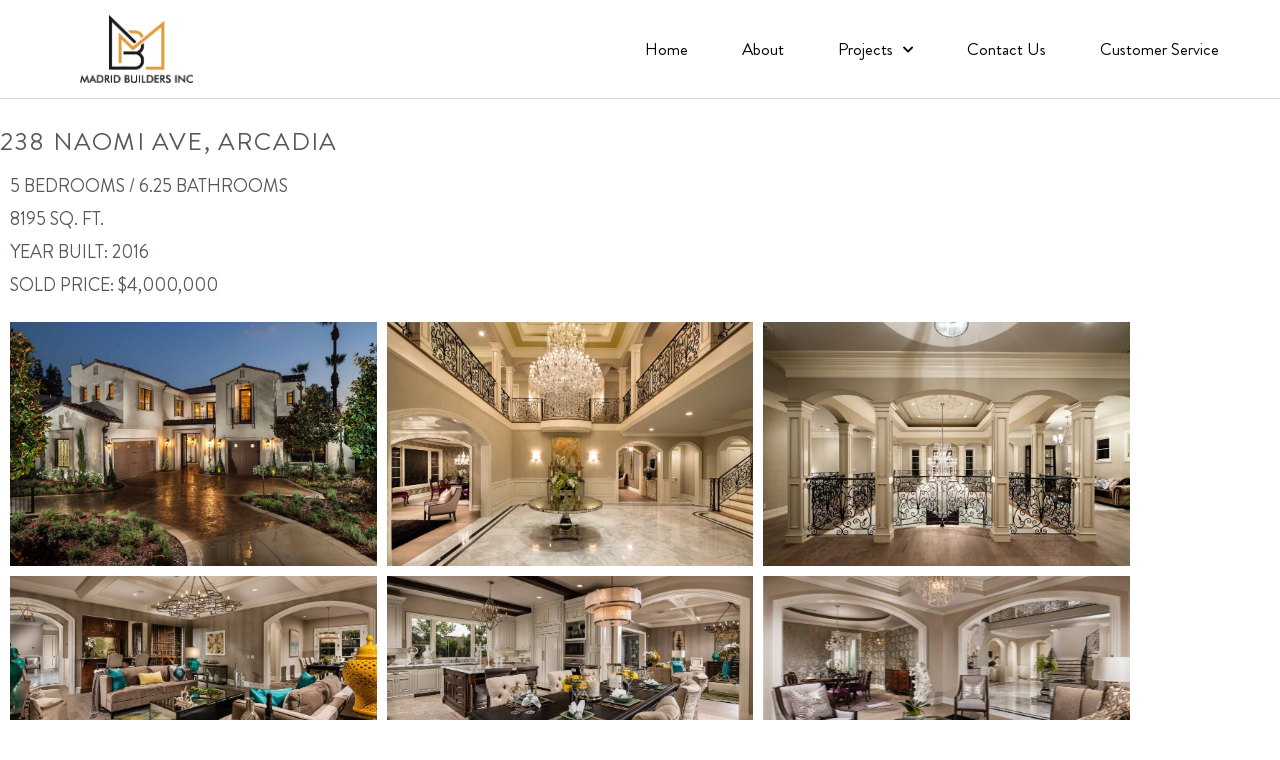

--- FILE ---
content_type: text/css
request_url: https://madridbuilders.com/wp-content/uploads/elementor/css/post-81.css?ver=1769024130
body_size: 223
content:
.elementor-kit-81{--e-global-color-primary:#6EC1E4;--e-global-color-secondary:#54595F;--e-global-color-text:#7A7A7A;--e-global-color-accent:#61CE70;--e-global-color-4c7f923:#80503D;--e-global-color-acdd2ad:#F0DFD4;--e-global-color-fad3c11:#F4E7D4;--e-global-color-df76a9b:#753233;--e-global-typography-primary-font-family:"BrandonGrotesque-Regular";--e-global-typography-primary-font-weight:500;--e-global-typography-secondary-font-family:"BrandonGrotesque-Bold";--e-global-typography-secondary-font-weight:400;--e-global-typography-text-font-family:"BrandonGrotesque-Regular";--e-global-typography-text-font-weight:400;--e-global-typography-accent-font-family:"BrandonGrotesque-Light";--e-global-typography-accent-font-weight:500;}.elementor-kit-81 e-page-transition{background-color:#FFBC7D;}.elementor-section.elementor-section-boxed > .elementor-container{max-width:1140px;}.e-con{--container-max-width:1140px;}.elementor-widget:not(:last-child){margin-block-end:20px;}.elementor-element{--widgets-spacing:20px 20px;--widgets-spacing-row:20px;--widgets-spacing-column:20px;}{}h1.entry-title{display:var(--page-title-display);}@media(max-width:1024px){.elementor-section.elementor-section-boxed > .elementor-container{max-width:1024px;}.e-con{--container-max-width:1024px;}}@media(max-width:767px){.elementor-section.elementor-section-boxed > .elementor-container{max-width:767px;}.e-con{--container-max-width:767px;}}/* Start Custom Fonts CSS */@font-face {
	font-family: 'BrandonGrotesque-Regular';
	font-style: normal;
	font-weight: normal;
	font-display: auto;
	src: url('https://madridbuilders.com/wp-content/uploads/2020/10/HVDFonts-BrandonGrotesque-Regular.eot');
	src: url('https://madridbuilders.com/wp-content/uploads/2020/10/HVDFonts-BrandonGrotesque-Regular.eot?#iefix') format('embedded-opentype'),
		url('https://madridbuilders.com/wp-content/uploads/2020/10/HVDFonts-BrandonGrotesque-Regular.woff2') format('woff2'),
		url('https://madridbuilders.com/wp-content/uploads/2020/10/HVDFonts-BrandonGrotesque-Regular.woff') format('woff'),
		url('https://madridbuilders.com/wp-content/uploads/2020/10/HVDFonts-BrandonGrotesque-Regular.ttf') format('truetype'),
		url('https://madridbuilders.com/wp-content/uploads/2020/10/HVDFonts-BrandonGrotesque-Regular.svg#BrandonGrotesque-Regular') format('svg');
}
/* End Custom Fonts CSS */
/* Start Custom Fonts CSS */@font-face {
	font-family: 'BrandonGrotesque-Bold';
	font-style: normal;
	font-weight: normal;
	font-display: auto;
	src: url('https://madridbuilders.com/wp-content/uploads/2020/10/HVDFonts-BrandonGrotesque-Bold.eot');
	src: url('https://madridbuilders.com/wp-content/uploads/2020/10/HVDFonts-BrandonGrotesque-Bold.eot?#iefix') format('embedded-opentype'),
		url('https://madridbuilders.com/wp-content/uploads/2020/10/HVDFonts-BrandonGrotesque-Bold.woff2') format('woff2'),
		url('https://madridbuilders.com/wp-content/uploads/2020/10/HVDFonts-BrandonGrotesque-Bold.woff') format('woff'),
		url('https://madridbuilders.com/wp-content/uploads/2020/10/HVDFonts-BrandonGrotesque-Bold.ttf') format('truetype'),
		url('https://madridbuilders.com/wp-content/uploads/2020/10/HVDFonts-BrandonGrotesque-Bold.svg#BrandonGrotesque-Bold') format('svg');
}
/* End Custom Fonts CSS */
/* Start Custom Fonts CSS */@font-face {
	font-family: 'BrandonGrotesque-Light';
	font-style: normal;
	font-weight: normal;
	font-display: auto;
	src: url('https://madridbuilders.com/wp-content/uploads/2020/10/HVDFonts-BrandonGrotesque-Light.eot');
	src: url('https://madridbuilders.com/wp-content/uploads/2020/10/HVDFonts-BrandonGrotesque-Light.eot?#iefix') format('embedded-opentype'),
		url('https://madridbuilders.com/wp-content/uploads/2020/10/HVDFonts-BrandonGrotesque-Light.woff2') format('woff2'),
		url('https://madridbuilders.com/wp-content/uploads/2020/10/HVDFonts-BrandonGrotesque-Light.woff') format('woff'),
		url('https://madridbuilders.com/wp-content/uploads/2020/10/HVDFonts-BrandonGrotesque-Light.ttf') format('truetype'),
		url('https://madridbuilders.com/wp-content/uploads/2020/10/HVDFonts-BrandonGrotesque-Light.svg#BrandonGrotesque-Light') format('svg');
}
/* End Custom Fonts CSS */

--- FILE ---
content_type: text/css
request_url: https://madridbuilders.com/wp-content/uploads/elementor/css/post-264.css?ver=1769024130
body_size: 528
content:
.elementor-264 .elementor-element.elementor-element-1728124d > .elementor-container > .elementor-column > .elementor-widget-wrap{align-content:center;align-items:center;}.elementor-264 .elementor-element.elementor-element-1728124d:not(.elementor-motion-effects-element-type-background), .elementor-264 .elementor-element.elementor-element-1728124d > .elementor-motion-effects-container > .elementor-motion-effects-layer{background-color:#ffffff;}.elementor-264 .elementor-element.elementor-element-1728124d{border-style:solid;border-width:0px 0px 1px 0px;border-color:#d6d6d6;transition:background 0.3s, border 0.3s, border-radius 0.3s, box-shadow 0.3s;padding:5px 24px 5px 70px;}.elementor-264 .elementor-element.elementor-element-1728124d > .elementor-background-overlay{transition:background 0.3s, border-radius 0.3s, opacity 0.3s;}.elementor-264 .elementor-element.elementor-element-21235df3 > .elementor-container > .elementor-column > .elementor-widget-wrap{align-content:center;align-items:center;}.elementor-264 .elementor-element.elementor-element-71035103 > .elementor-element-populated{padding:0px 0px 0px 0px;}.elementor-widget-theme-site-logo .widget-image-caption{color:var( --e-global-color-text );font-family:var( --e-global-typography-text-font-family ), Sans-serif;font-weight:var( --e-global-typography-text-font-weight );}.elementor-264 .elementor-element.elementor-element-58335d51 > .elementor-element-populated{padding:0px 0px 0px 0px;}.elementor-widget-nav-menu .elementor-nav-menu .elementor-item{font-family:var( --e-global-typography-primary-font-family ), Sans-serif;font-weight:var( --e-global-typography-primary-font-weight );}.elementor-widget-nav-menu .elementor-nav-menu--main .elementor-item{color:var( --e-global-color-text );fill:var( --e-global-color-text );}.elementor-widget-nav-menu .elementor-nav-menu--main .elementor-item:hover,
					.elementor-widget-nav-menu .elementor-nav-menu--main .elementor-item.elementor-item-active,
					.elementor-widget-nav-menu .elementor-nav-menu--main .elementor-item.highlighted,
					.elementor-widget-nav-menu .elementor-nav-menu--main .elementor-item:focus{color:var( --e-global-color-accent );fill:var( --e-global-color-accent );}.elementor-widget-nav-menu .elementor-nav-menu--main:not(.e--pointer-framed) .elementor-item:before,
					.elementor-widget-nav-menu .elementor-nav-menu--main:not(.e--pointer-framed) .elementor-item:after{background-color:var( --e-global-color-accent );}.elementor-widget-nav-menu .e--pointer-framed .elementor-item:before,
					.elementor-widget-nav-menu .e--pointer-framed .elementor-item:after{border-color:var( --e-global-color-accent );}.elementor-widget-nav-menu{--e-nav-menu-divider-color:var( --e-global-color-text );}.elementor-widget-nav-menu .elementor-nav-menu--dropdown .elementor-item, .elementor-widget-nav-menu .elementor-nav-menu--dropdown  .elementor-sub-item{font-family:var( --e-global-typography-accent-font-family ), Sans-serif;font-weight:var( --e-global-typography-accent-font-weight );}.elementor-264 .elementor-element.elementor-element-1d99084c .elementor-menu-toggle{margin-left:auto;background-color:rgba(255,255,255,0);}.elementor-264 .elementor-element.elementor-element-1d99084c .elementor-nav-menu .elementor-item{font-size:17px;font-weight:200;}.elementor-264 .elementor-element.elementor-element-1d99084c .elementor-nav-menu--main .elementor-item{color:#060606;fill:#060606;padding-left:27px;padding-right:27px;}.elementor-264 .elementor-element.elementor-element-1d99084c .elementor-nav-menu--main .elementor-item:hover,
					.elementor-264 .elementor-element.elementor-element-1d99084c .elementor-nav-menu--main .elementor-item.elementor-item-active,
					.elementor-264 .elementor-element.elementor-element-1d99084c .elementor-nav-menu--main .elementor-item.highlighted,
					.elementor-264 .elementor-element.elementor-element-1d99084c .elementor-nav-menu--main .elementor-item:focus{color:var( --e-global-color-4c7f923 );fill:var( --e-global-color-4c7f923 );}.elementor-264 .elementor-element.elementor-element-1d99084c .elementor-nav-menu--dropdown{background-color:#DEDEDE;}.elementor-264 .elementor-element.elementor-element-1d99084c .elementor-nav-menu--dropdown .elementor-item, .elementor-264 .elementor-element.elementor-element-1d99084c .elementor-nav-menu--dropdown  .elementor-sub-item{font-family:"Montserrat", Sans-serif;}.elementor-theme-builder-content-area{height:400px;}.elementor-location-header:before, .elementor-location-footer:before{content:"";display:table;clear:both;}@media(max-width:1024px){.elementor-264 .elementor-element.elementor-element-1728124d{padding:20px 20px 20px 20px;}}@media(max-width:767px){.elementor-264 .elementor-element.elementor-element-1728124d{padding:5px 5px 5px 05px;}.elementor-264 .elementor-element.elementor-element-506471d1{width:40%;}.elementor-264 .elementor-element.elementor-element-21235df3{padding:0px 0px 0px 0px;}.elementor-264 .elementor-element.elementor-element-6281f566{width:60%;}.elementor-264 .elementor-element.elementor-element-1d99084c .elementor-nav-menu--main > .elementor-nav-menu > li > .elementor-nav-menu--dropdown, .elementor-264 .elementor-element.elementor-element-1d99084c .elementor-nav-menu__container.elementor-nav-menu--dropdown{margin-top:14px !important;}}@media(min-width:768px){.elementor-264 .elementor-element.elementor-element-506471d1{width:32.407%;}.elementor-264 .elementor-element.elementor-element-71035103{width:30.963%;}.elementor-264 .elementor-element.elementor-element-58335d51{width:69.037%;}.elementor-264 .elementor-element.elementor-element-6281f566{width:67.593%;}}@media(max-width:1024px) and (min-width:768px){.elementor-264 .elementor-element.elementor-element-506471d1{width:55%;}.elementor-264 .elementor-element.elementor-element-6281f566{width:45%;}}

--- FILE ---
content_type: text/css
request_url: https://madridbuilders.com/wp-content/uploads/elementor/css/post-251.css?ver=1769024130
body_size: 929
content:
.elementor-251 .elementor-element.elementor-element-53831961 > .elementor-container{max-width:1200px;}.elementor-251 .elementor-element.elementor-element-53831961{margin-top:5%;margin-bottom:2%;}.elementor-251 .elementor-element.elementor-element-44703a23 > .elementor-widget-wrap > .elementor-widget:not(.elementor-widget__width-auto):not(.elementor-widget__width-initial):not(:last-child):not(.elementor-absolute){margin-block-end:0px;}.elementor-251 .elementor-element.elementor-element-44703a23 > .elementor-element-populated{padding:0px 0px 0px 0px;}.elementor-widget-divider{--divider-color:var( --e-global-color-secondary );}.elementor-widget-divider .elementor-divider__text{color:var( --e-global-color-secondary );font-family:var( --e-global-typography-secondary-font-family ), Sans-serif;font-weight:var( --e-global-typography-secondary-font-weight );}.elementor-widget-divider.elementor-view-stacked .elementor-icon{background-color:var( --e-global-color-secondary );}.elementor-widget-divider.elementor-view-framed .elementor-icon, .elementor-widget-divider.elementor-view-default .elementor-icon{color:var( --e-global-color-secondary );border-color:var( --e-global-color-secondary );}.elementor-widget-divider.elementor-view-framed .elementor-icon, .elementor-widget-divider.elementor-view-default .elementor-icon svg{fill:var( --e-global-color-secondary );}.elementor-251 .elementor-element.elementor-element-3e5c2be2{--divider-border-style:solid;--divider-color:#d8d8d8;--divider-border-width:1px;}.elementor-251 .elementor-element.elementor-element-3e5c2be2 .elementor-divider-separator{width:100%;}.elementor-251 .elementor-element.elementor-element-3e5c2be2 .elementor-divider{padding-block-start:10px;padding-block-end:10px;}.elementor-251 .elementor-element.elementor-element-34b982fc > .elementor-container{max-width:1200px;}.elementor-251 .elementor-element.elementor-element-34b982fc{margin-top:0px;margin-bottom:0px;padding:1% 0% 0% 0%;}.elementor-bc-flex-widget .elementor-251 .elementor-element.elementor-element-22231577.elementor-column .elementor-widget-wrap{align-items:center;}.elementor-251 .elementor-element.elementor-element-22231577.elementor-column.elementor-element[data-element_type="column"] > .elementor-widget-wrap.elementor-element-populated{align-content:center;align-items:center;}.elementor-widget-heading .elementor-heading-title{font-family:var( --e-global-typography-primary-font-family ), Sans-serif;font-weight:var( --e-global-typography-primary-font-weight );color:var( --e-global-color-primary );}.elementor-251 .elementor-element.elementor-element-55f83948{width:auto;max-width:auto;text-align:start;}.elementor-251 .elementor-element.elementor-element-55f83948 .elementor-heading-title{font-family:"BrandonGrotesque-Regular", Sans-serif;font-size:16px;font-weight:400;text-transform:capitalize;line-height:1.5em;color:#3d4459;}.elementor-widget-icon-list .elementor-icon-list-item:not(:last-child):after{border-color:var( --e-global-color-text );}.elementor-widget-icon-list .elementor-icon-list-icon i{color:var( --e-global-color-primary );}.elementor-widget-icon-list .elementor-icon-list-icon svg{fill:var( --e-global-color-primary );}.elementor-widget-icon-list .elementor-icon-list-item > .elementor-icon-list-text, .elementor-widget-icon-list .elementor-icon-list-item > a{font-family:var( --e-global-typography-text-font-family ), Sans-serif;font-weight:var( --e-global-typography-text-font-weight );}.elementor-widget-icon-list .elementor-icon-list-text{color:var( --e-global-color-secondary );}.elementor-251 .elementor-element.elementor-element-74e8df38{width:auto;max-width:auto;--e-icon-list-icon-size:22px;--icon-vertical-offset:0px;}.elementor-251 .elementor-element.elementor-element-74e8df38 > .elementor-widget-container{margin:0px 0px 0px 20px;}.elementor-251 .elementor-element.elementor-element-74e8df38 .elementor-icon-list-items:not(.elementor-inline-items) .elementor-icon-list-item:not(:last-child){padding-block-end:calc(15px/2);}.elementor-251 .elementor-element.elementor-element-74e8df38 .elementor-icon-list-items:not(.elementor-inline-items) .elementor-icon-list-item:not(:first-child){margin-block-start:calc(15px/2);}.elementor-251 .elementor-element.elementor-element-74e8df38 .elementor-icon-list-items.elementor-inline-items .elementor-icon-list-item{margin-inline:calc(15px/2);}.elementor-251 .elementor-element.elementor-element-74e8df38 .elementor-icon-list-items.elementor-inline-items{margin-inline:calc(-15px/2);}.elementor-251 .elementor-element.elementor-element-74e8df38 .elementor-icon-list-items.elementor-inline-items .elementor-icon-list-item:after{inset-inline-end:calc(-15px/2);}.elementor-251 .elementor-element.elementor-element-74e8df38 .elementor-icon-list-icon i{color:#3d4459;transition:color 0.3s;}.elementor-251 .elementor-element.elementor-element-74e8df38 .elementor-icon-list-icon svg{fill:#3d4459;transition:fill 0.3s;}.elementor-251 .elementor-element.elementor-element-74e8df38 .elementor-icon-list-item:hover .elementor-icon-list-icon i{color:var( --e-global-color-4c7f923 );}.elementor-251 .elementor-element.elementor-element-74e8df38 .elementor-icon-list-item:hover .elementor-icon-list-icon svg{fill:var( --e-global-color-4c7f923 );}.elementor-251 .elementor-element.elementor-element-74e8df38 .elementor-icon-list-text{transition:color 0.3s;}.elementor-bc-flex-widget .elementor-251 .elementor-element.elementor-element-5f71680.elementor-column .elementor-widget-wrap{align-items:center;}.elementor-251 .elementor-element.elementor-element-5f71680.elementor-column.elementor-element[data-element_type="column"] > .elementor-widget-wrap.elementor-element-populated{align-content:center;align-items:center;}.elementor-251 .elementor-element.elementor-element-187873f{text-align:end;}.elementor-251 .elementor-element.elementor-element-187873f .elementor-heading-title{font-family:"BrandonGrotesque-Regular", Sans-serif;font-size:14px;font-weight:300;text-transform:capitalize;color:#3d4459;}.elementor-bc-flex-widget .elementor-251 .elementor-element.elementor-element-b3ac624.elementor-column .elementor-widget-wrap{align-items:center;}.elementor-251 .elementor-element.elementor-element-b3ac624.elementor-column.elementor-element[data-element_type="column"] > .elementor-widget-wrap.elementor-element-populated{align-content:center;align-items:center;}.elementor-widget-image .widget-image-caption{color:var( --e-global-color-text );font-family:var( --e-global-typography-text-font-family ), Sans-serif;font-weight:var( --e-global-typography-text-font-weight );}.elementor-251 .elementor-element.elementor-element-f8bc547{text-align:start;}.elementor-251 .elementor-element.elementor-element-f8bc547 img{width:50%;}.elementor-251 .elementor-element.elementor-element-2d2780a > .elementor-widget-container{padding:5% 0% 0% 0%;}.elementor-251 .elementor-element.elementor-element-2d2780a .elementor-icon-list-items:not(.elementor-inline-items) .elementor-icon-list-item:not(:last-child){padding-block-end:calc(18px/2);}.elementor-251 .elementor-element.elementor-element-2d2780a .elementor-icon-list-items:not(.elementor-inline-items) .elementor-icon-list-item:not(:first-child){margin-block-start:calc(18px/2);}.elementor-251 .elementor-element.elementor-element-2d2780a .elementor-icon-list-items.elementor-inline-items .elementor-icon-list-item{margin-inline:calc(18px/2);}.elementor-251 .elementor-element.elementor-element-2d2780a .elementor-icon-list-items.elementor-inline-items{margin-inline:calc(-18px/2);}.elementor-251 .elementor-element.elementor-element-2d2780a .elementor-icon-list-items.elementor-inline-items .elementor-icon-list-item:after{inset-inline-end:calc(-18px/2);}.elementor-251 .elementor-element.elementor-element-2d2780a .elementor-icon-list-item:not(:last-child):after{content:"";border-color:#ddd;}.elementor-251 .elementor-element.elementor-element-2d2780a .elementor-icon-list-items:not(.elementor-inline-items) .elementor-icon-list-item:not(:last-child):after{border-block-start-style:solid;border-block-start-width:1px;}.elementor-251 .elementor-element.elementor-element-2d2780a .elementor-icon-list-items.elementor-inline-items .elementor-icon-list-item:not(:last-child):after{border-inline-start-style:solid;}.elementor-251 .elementor-element.elementor-element-2d2780a .elementor-inline-items .elementor-icon-list-item:not(:last-child):after{border-inline-start-width:1px;}.elementor-251 .elementor-element.elementor-element-2d2780a .elementor-icon-list-icon i{transition:color 0.3s;}.elementor-251 .elementor-element.elementor-element-2d2780a .elementor-icon-list-icon svg{transition:fill 0.3s;}.elementor-251 .elementor-element.elementor-element-2d2780a{--e-icon-list-icon-size:14px;--icon-vertical-offset:0px;}.elementor-251 .elementor-element.elementor-element-2d2780a .elementor-icon-list-text{color:#3D4459;transition:color 0.3s;}.elementor-theme-builder-content-area{height:400px;}.elementor-location-header:before, .elementor-location-footer:before{content:"";display:table;clear:both;}@media(max-width:1024px){.elementor-251 .elementor-element.elementor-element-53831961{margin-top:5%;margin-bottom:5%;padding:0% 5% 0% 5%;}.elementor-251 .elementor-element.elementor-element-3e5c2be2 .elementor-divider{padding-block-start:20px;padding-block-end:20px;}.elementor-251 .elementor-element.elementor-element-22231577 > .elementor-element-populated{padding:0px 0px 0px 0px;}.elementor-251 .elementor-element.elementor-element-5f71680 > .elementor-element-populated{padding:0px 0px 0px 0px;}.elementor-251 .elementor-element.elementor-element-b3ac624 > .elementor-element-populated{padding:0px 0px 0px 0px;}.elementor-251 .elementor-element.elementor-element-f8bc547{text-align:center;}.elementor-251 .elementor-element.elementor-element-f8bc547 img{width:22%;}}@media(max-width:767px){.elementor-251 .elementor-element.elementor-element-53831961{margin-top:15%;margin-bottom:15%;}.elementor-251 .elementor-element.elementor-element-3e5c2be2 .elementor-divider{padding-block-start:30px;padding-block-end:30px;}.elementor-251 .elementor-element.elementor-element-55f83948{width:100%;max-width:100%;text-align:center;}.elementor-251 .elementor-element.elementor-element-55f83948 .elementor-heading-title{font-size:18px;}.elementor-251 .elementor-element.elementor-element-74e8df38{width:100%;max-width:100%;--e-icon-list-icon-size:25px;}.elementor-251 .elementor-element.elementor-element-74e8df38 > .elementor-widget-container{margin:20px 0px 0px 0px;padding:0px 0px 0px 0px;}.elementor-251 .elementor-element.elementor-element-74e8df38 .elementor-icon-list-items:not(.elementor-inline-items) .elementor-icon-list-item:not(:last-child){padding-block-end:calc(20px/2);}.elementor-251 .elementor-element.elementor-element-74e8df38 .elementor-icon-list-items:not(.elementor-inline-items) .elementor-icon-list-item:not(:first-child){margin-block-start:calc(20px/2);}.elementor-251 .elementor-element.elementor-element-74e8df38 .elementor-icon-list-items.elementor-inline-items .elementor-icon-list-item{margin-inline:calc(20px/2);}.elementor-251 .elementor-element.elementor-element-74e8df38 .elementor-icon-list-items.elementor-inline-items{margin-inline:calc(-20px/2);}.elementor-251 .elementor-element.elementor-element-74e8df38 .elementor-icon-list-items.elementor-inline-items .elementor-icon-list-item:after{inset-inline-end:calc(-20px/2);}.elementor-251 .elementor-element.elementor-element-5f71680 > .elementor-element-populated{margin:10% 0% 0% 0%;--e-column-margin-right:0%;--e-column-margin-left:0%;}.elementor-251 .elementor-element.elementor-element-187873f{text-align:center;}.elementor-251 .elementor-element.elementor-element-b3ac624 > .elementor-element-populated{margin:10% 0% 0% 0%;--e-column-margin-right:0%;--e-column-margin-left:0%;}.elementor-251 .elementor-element.elementor-element-f8bc547 img{width:50%;}}@media(min-width:768px){.elementor-251 .elementor-element.elementor-element-22231577{width:55%;}.elementor-251 .elementor-element.elementor-element-5f71680{width:28%;}.elementor-251 .elementor-element.elementor-element-b3ac624{width:16.664%;}}@media(max-width:1024px) and (min-width:768px){.elementor-251 .elementor-element.elementor-element-22231577{width:40%;}.elementor-251 .elementor-element.elementor-element-5f71680{width:30%;}.elementor-251 .elementor-element.elementor-element-b3ac624{width:30%;}}

--- FILE ---
content_type: text/css
request_url: https://madridbuilders.com/wp-content/uploads/elementor/css/post-644.css?ver=1769030593
body_size: 413
content:
.elementor-644 .elementor-element.elementor-element-6c6a677d{padding:2% 0% 0% 0%;}.elementor-644 .elementor-element.elementor-element-52fd0d1b > .elementor-widget-wrap > .elementor-widget:not(.elementor-widget__width-auto):not(.elementor-widget__width-initial):not(:last-child):not(.elementor-absolute){margin-block-end:6px;}.elementor-widget-heading .elementor-heading-title{font-family:var( --e-global-typography-primary-font-family ), Sans-serif;font-weight:var( --e-global-typography-primary-font-weight );color:var( --e-global-color-primary );}.elementor-644 .elementor-element.elementor-element-c14e67d{text-align:start;}.elementor-644 .elementor-element.elementor-element-c14e67d .elementor-heading-title{font-family:"BrandonGrotesque-Regular", Sans-serif;font-size:25px;font-weight:500;text-transform:uppercase;letter-spacing:1.2px;color:#54595F;}.elementor-widget-text-editor{font-family:var( --e-global-typography-text-font-family ), Sans-serif;font-weight:var( --e-global-typography-text-font-weight );color:var( --e-global-color-text );}.elementor-widget-text-editor.elementor-drop-cap-view-stacked .elementor-drop-cap{background-color:var( --e-global-color-primary );}.elementor-widget-text-editor.elementor-drop-cap-view-framed .elementor-drop-cap, .elementor-widget-text-editor.elementor-drop-cap-view-default .elementor-drop-cap{color:var( --e-global-color-primary );border-color:var( --e-global-color-primary );}.elementor-644 .elementor-element.elementor-element-5fe24e6{font-family:"BrandonGrotesque-Regular", Sans-serif;font-size:18px;font-weight:400;color:var( --e-global-color-secondary );}.elementor-644 .elementor-element.elementor-element-774b1b1{font-family:"BrandonGrotesque-Regular", Sans-serif;font-size:18px;font-weight:500;text-transform:uppercase;color:var( --e-global-color-secondary );}.elementor-widget-gallery .elementor-gallery-item__title{font-family:var( --e-global-typography-primary-font-family ), Sans-serif;font-weight:var( --e-global-typography-primary-font-weight );}.elementor-widget-gallery .elementor-gallery-item__description{font-family:var( --e-global-typography-text-font-family ), Sans-serif;font-weight:var( --e-global-typography-text-font-weight );}.elementor-widget-gallery{--galleries-title-color-normal:var( --e-global-color-primary );--galleries-title-color-hover:var( --e-global-color-secondary );--galleries-pointer-bg-color-hover:var( --e-global-color-accent );--gallery-title-color-active:var( --e-global-color-secondary );--galleries-pointer-bg-color-active:var( --e-global-color-accent );}.elementor-widget-gallery .elementor-gallery-title{font-family:var( --e-global-typography-primary-font-family ), Sans-serif;font-weight:var( --e-global-typography-primary-font-weight );}.elementor-644 .elementor-element.elementor-element-314da91 .e-gallery-item:hover .elementor-gallery-item__overlay, .elementor-644 .elementor-element.elementor-element-314da91 .e-gallery-item:focus .elementor-gallery-item__overlay{background-color:rgba(0,0,0,0.5);}.elementor-644 .elementor-element.elementor-element-314da91{--image-transition-duration:800ms;--overlay-transition-duration:800ms;--content-text-align:center;--content-padding:20px;--content-transition-duration:800ms;--content-transition-delay:800ms;}@media(max-width:767px){.elementor-644 .elementor-element.elementor-element-c14e67d .elementor-heading-title{font-size:22px;}}/* Start Custom Fonts CSS */@font-face {
	font-family: 'BrandonGrotesque-Regular';
	font-style: normal;
	font-weight: normal;
	font-display: auto;
	src: url('https://madridbuilders.com/wp-content/uploads/2020/10/HVDFonts-BrandonGrotesque-Regular.eot');
	src: url('https://madridbuilders.com/wp-content/uploads/2020/10/HVDFonts-BrandonGrotesque-Regular.eot?#iefix') format('embedded-opentype'),
		url('https://madridbuilders.com/wp-content/uploads/2020/10/HVDFonts-BrandonGrotesque-Regular.woff2') format('woff2'),
		url('https://madridbuilders.com/wp-content/uploads/2020/10/HVDFonts-BrandonGrotesque-Regular.woff') format('woff'),
		url('https://madridbuilders.com/wp-content/uploads/2020/10/HVDFonts-BrandonGrotesque-Regular.ttf') format('truetype'),
		url('https://madridbuilders.com/wp-content/uploads/2020/10/HVDFonts-BrandonGrotesque-Regular.svg#BrandonGrotesque-Regular') format('svg');
}
/* End Custom Fonts CSS */